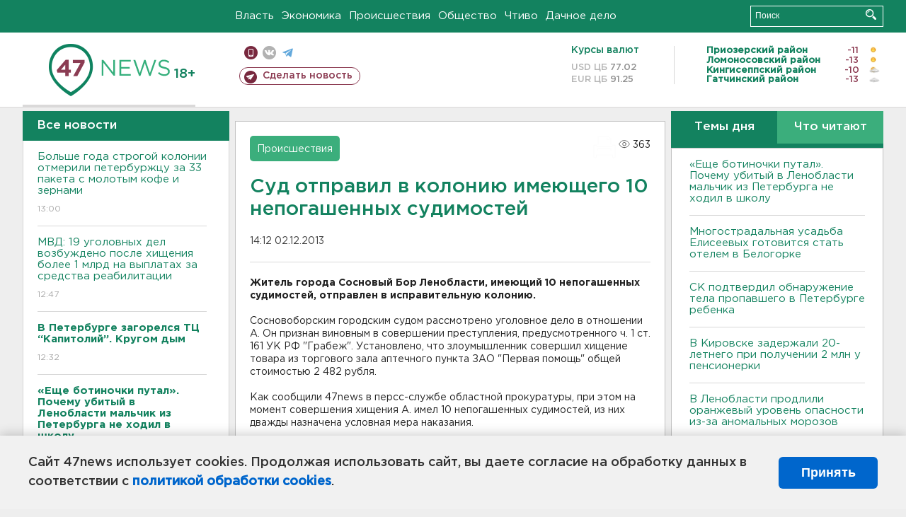

--- FILE ---
content_type: text/html; charset=UTF-8
request_url: https://47news.ru/articles/70076/
body_size: 18364
content:
<!DOCTYPE html>
<html xmlns="http://www.w3.org/1999/xhtml" prefix="og: http://ogp.me/ns#" lang="ru">
<head>
    <meta charset="UTF-8">
    <title>Суд отправил в колонию имеющего 10 непогашенных судимостей -- 2 декабря 2013 &#8250; Статьи &#8250;  47новостей из Ленинградской области</title>
    <meta name="viewport" content="width=device-width, initial-scale=1">
    <meta name="keywords" content="Ленинградская область, 47 новостей из Ленинградской области, власть, политика, бизнес, производство, общество, ЧП, происшествия, криминал, коммуникации, граница, среда обитания, досуг, культура, лесопромышленный комплекс, ЛПК Ленобласти, Северо-Европейский газопровод, СЕГ, Балтийская трубопроводная система, БТС, Бокситогорский район, Волосовский район, Волховский район, Всеволожский район, Выборгский район, Гатчинский район, Кингисеппский район, Киришский район, Кировский район, Лодейнопольский район, Ломоносовский район, Лужский район, Подпорожский район, Приозерский район, Сланцевский район, Сосновый Бор, Тихвинский район, Тосненский район, цитата дня, глас народа, 47News, Финляндия, Выборг, Форд-Всеволожск, ЛАЭС, Финский залив, Ладожское озеро, рыбаки на льдине">
    <meta name="description" content="Житель города Сосновый Бор Ленобласти, имеющий 10 непогашенных судимостей, отправлен в исправительную колонию.
">
    <meta name="yandex-verification" content="60f81bf0b559655a">
    <meta name="yandex-verification" content="56562c0790546cc7">
    <meta name="google-site-verification" content="TFY-D1Ff-3Ecg_ZFNht2pYlTvtBeFznqqe2IVwvvYwk">
    <meta name="version" content="1.90.7">
    <meta property="og:title" content="Суд отправил в колонию имеющего 10 непогашенных судимостей">
    <meta property="og:type" content="article" >
    <meta property="og:url" content="https://47news.ru/articles/70076/" >
    <meta property="og:image" content="https://47news.ru//frontend/images/social/og_image.png" >
    <meta property="og:site_name" content="47 Новостей Ленинградской области" >
    <meta property="og:description" content="Житель города Сосновый Бор Ленобласти, имеющий 10 непогашенных судимостей, отправлен в исправительную колонию.
" >
        <link rel="apple-touch-icon" href="https://47news.ru/frontend/favicon/apple-touch-icon.png">
    <link rel="apple-touch-icon" sizes="57x57" href="https://47news.ru/frontend/favicon/apple-touch-icon-57x57.png">
    <link rel="apple-touch-icon" sizes="60x60" href="https://47news.ru/frontend/favicon/apple-touch-icon-60x60.png">
    <link rel="apple-touch-icon" sizes="72x72" href="https://47news.ru/frontend/favicon/apple-touch-icon-72x72.png">
    <link rel="apple-touch-icon" sizes="76x76" href="https://47news.ru/frontend/favicon/apple-touch-icon-76x76.png">
    <link rel="apple-touch-icon" sizes="114x114" href="https://47news.ru/frontend/favicon/apple-touch-icon-114x114.png">
    <link rel="apple-touch-icon" sizes="180x180" href="https://47news.ru/frontend/favicon/apple-touch-icon-180x180.png">
    <link rel="icon" type="image/png" sizes="16x16" href="https://47news.ru/frontend/favicon/favicon-16x16.png">
    <link rel="icon" type="image/png" sizes="32x32" href="https://47news.ru/frontend/favicon/favicon-32x32.png">
    <link rel="icon" type="image/png" sizes="192x192" href="https://47news.ru/frontend/favicon/android-chrome-192x192.png">
    <link rel="manifest" href="https://47news.ru/frontend/favicon/site.webmanifest">
    <link rel="mask-icon" href="https://47news.ru/frontend/favicon/safari-pinned-tab.svg" color="#1f9c75">
    <link rel="shortcut icon" href="https://47news.ru/frontend/favicon/favicon.ico">
    <meta name="msapplication-TileColor" content="#00aba9">
    <meta name="msapplication-TileImage" content="https://47news.ru/frontend/favicon/mstile-144x144.png">
    <meta name="msapplication-config" content="https://47news.ru/frontend/favicon/browserconfig.xml">
    <meta name="theme-color" content="#ffffff">
    <script>
        var timerMainBannerId = 0;
        var fqdn = '47news.ru';
        var scheme = 'https://';
        var domain_assets = 'https://47news.ru';
    </script>
            <!-- Yandex.Metrika counter -->
    <script>
        (function(m,e,t,r,i,k,a){ m[i]=m[i]||function() { (m[i].a=m[i].a||[]).push(arguments) };
            m[i].l=1*new Date();k=e.createElement(t),a=e.getElementsByTagName(t)[0],k.async=1,k.src=r,a.parentNode.insertBefore(k,a)})
        (window, document, "script", "https://mc.yandex.ru/metrika/tag.js", "ym");
        ym(5777860, "init", {
            clickmap:true,
            trackLinks:true,
            accurateTrackBounce:true,
            webvisor:true
        });
    </script>
    <noscript><div><img src="https://mc.yandex.ru/watch/5777860" style="position:absolute; left:-9999px;" alt=""></div></noscript>
    <!-- /Yandex.Metrika counter -->
    <!-- Adfox bidding -->
<script async src="https://yandex.ru/ads/system/header-bidding.js"></script>
    <script src="/frontend/adfox/adfox_bidding_main.js"></script>
<!-- Yandex Native Ads -->
<script>window.yaContextCb = window.yaContextCb || []</script>
<script src="https://yandex.ru/ads/system/context.js" async></script>
<!-- Adfox: END -->
                <script async src="https://widget.sparrow.ru/js/embed.js" data-comment="traffic exchange network script: sparrow"></script>
    <script async src="https://cdn.tds.bid/bid.js" type="text/javascript"></script>
    <link href="/frontend/css/style.css" rel="stylesheet" type="text/css" >
    <link href="/frontend/fonts.css" rel="stylesheet" type="text/css" >
            <script src="https://47news.ru/frontend/js.jquery/jquery-1.12.4.min.js"></script>
        <script src="https://47news.ru/frontend/js.jquery/jquery.form.4.2.2.js"></script>
        <script src="https://47news.ru/frontend/js.jquery/jquery.mousewheel.js"></script>
        <script src="https://47news.ru/frontend/js.jquery/jquery.jscrollpane.min.js"></script>
        <link rel="stylesheet" href="https://47news.ru/frontend/js.jquery/jquery.jscrollpane.css" type="text/css">
        <script src="https://47news.ru/frontend/js.jquery/jquery.waitforimages.min.js"></script>
        <script src="/frontend/js.jquery/jquery.cookie.js"></script>
    <script>
        var GLOBAL_FEATURE_GREENHEAD_SCROLLABLE =  true ;
        var GLOBAL_FEATURE_BANNERHEIGHT_701 = 250;
    </script>
        <script src="/frontend/js.jquery/jquery.paginator.js?v=1.90.7"></script>
    <script src="/frontend/js/core.js?v=1.90.7"></script>
    <script src="/frontend/js/scripts.desktop.js?v=1.90.7"></script>
                    <link rel="stylesheet" href="/frontend/js.jquery/jquery.fancybox.min.css" type="text/css" >
        <script src="/frontend/js.jquery/jquery.fancybox.min.js"></script>
    <script id="greenswitcher">
        $(function(){
            $("#greenhead .district > span > a").on("click", function(){
                $("#greenhead .district .list").toggle();
            });
            $("#header, #content").on("click", function(){
                $("#greenhead .district .list").hide();
            });
        });
    </script>
</head>
<body>
<style>
    .cookie-consent {
        position: fixed;
        bottom: 0;
        left: 0;
        right: 0;
        background: #f1f1f1;
        padding: 25px 40px;
        box-shadow: 0 -2px 15px rgba(0,0,0,0.2);
        display: none;
        justify-content: space-between;
        align-items: center;
        z-index: 1000;
        min-height: 90px;
        box-sizing: border-box;
    }
    .cookie-consent-text {
        margin-right: 30px;
        font-size: 18px;
        line-height: 1.5;
        color: #333;
        flex-grow: 1;
    }
    .cookie-consent-link {
        color: #0066cc;
        text-decoration: none;
        font-weight: bold;
        white-space: nowrap;
    }
    .cookie-consent-link:hover {
        text-decoration: underline;
    }
    .cookie-consent-button {
        background: #0066cc;
        color: white;
        border: none;
        padding: 12px 24px;
        border-radius: 6px;
        cursor: pointer;
        font-size: 18px;
        font-weight: bold;
        min-width: 140px;
        transition: background 0.3s;
    }
    .cookie-consent-button:hover {
        background: #004d99;
    }
    @media (max-width: 768px) {
        .cookie-consent {
            flex-direction: column;
            padding: 20px;
            text-align: center;
        }
        .cookie-consent-text {
            margin-right: 0;
            margin-bottom: 20px;
        }
    }
</style>
<div class="cookie-consent" id="cookieConsent">
    <div class="cookie-consent-text">
        Сайт 47news использует cookies. Продолжая использовать сайт, вы даете согласие на обработку данных в соответствии с <a href="/pages/16/" class="cookie-consent-link">политикой обработки cookies</a>.
    </div>
    <button class="cookie-consent-button" id="cookieAcceptButton">Принять</button>
</div>
<script>
    document.addEventListener('DOMContentLoaded', function() {
        let cookieConsent = document.getElementById('cookieConsent');
        let acceptButton = document.getElementById('cookieAcceptButton');
        // Упрощенная проверка cookies без проблемных regexp
        function checkCookie() {
            let cookies = document.cookie.split(';');
            for(let i = 0; i < cookies.length; i++) {
                let cookie = cookies[i].trim();
                if(cookie.indexOf('cookieConsentAccepted=') === 0) {
                    return true;
                }
            }
            return false;
        }
        if(!checkCookie()) {
            console.log('consent display');
            cookieConsent.style.display = 'flex';
        }
        // Установка cookie на 6 месяцев
        function setConsentCookie() {
            let date = new Date();
            date.setMonth(date.getMonth() + 6);
            document.cookie = 'cookieConsentAccepted=true; expires=' + date.toUTCString() + '; path=/';
        }
        acceptButton.addEventListener('click', function() {
            console.log('set cookie');
            setConsentCookie();
            cookieConsent.style.display = 'none';
        });
    });
</script>
    <div
            class="abstract_banner topbanner_over_maindiv"
            data-adplace="place_701"
            data-comment="Панорама"
            style="max-height: 250px; ">
        <!--AdFox START-->
<!--47news.ru-->
<!--Площадка: 47news.ru / * / *-->
<!--Тип баннера: Панорама-->
<!--Расположение: верх страницы-->
<div id="adfox_head"></div>
<script>
    window.yaContextCb.push(()=>{
        Ya.adfoxCode.create({
            ownerId: 213964,
            containerId: 'adfox_head',
            params: {
                pp: 'g',
                ps: 'bohd',
                p2: 'fuav',
                puid1: ''
            }
        })
    })
</script>
    </div>
<div id="main">
        <div id="greenhead">
        <div class="wrapper">
                                                              <div class="menu" style="margin-left: 300px">
                <ul>
                    <li><a href="/rubrics/regime/">Власть</a></li>
                    <li><a href="/rubrics/economy/">Экономика</a></li>
                    <li><a href="/rubrics/emergency/">Происшествия</a></li>
                    <li><a href="/rubrics/society/">Общество</a></li>
                                        <li><a href="/plus/">Чтиво</a></li>                     <li><a href="/rubrics/dacha/">Дачное дело</a></li>
                                    </ul>
            </div>
            <div class="search" style="float: right">
                <form action="/search/" method="get">
                    <div class="input">
                        <input type="text" name="query" placeholder="Поиск" >
                        <button>Искать</button>
                    </div>
                </form>
            </div>
        </div>
    </div>
        <div id="header">
        <div class="wrapper">
            <div class="logo">
                <a href="/"><img src="https://47news.ru/frontend/images/logo_site.png" alt="Логотип 47 новостей"></a>
            </div>
            <div class="h18">
                <span style="vertical-align: sub; font-size: smaller">18+</span>
            </div>
            <div class="nets">
                <div class="fline">
                    <a href="https://m.47news.ru/?usemobile=1&noredir=1" class="mobile">Мобильная версия</a>
                    <a href="https://vk.com/news47rus" class="vk">вконтакте</a>
                    <a href="https://t.me/allnews47" class="tg">телеграм</a>
                                    </div>
                <div class="sline">
                    <a href="/articles/manage/" class="makenews">Сделать новость</a>
                </div>
            </div>
            <div class="currency">
                <span class="title">Курсы валют</span>
                <span class="row"><span>USD ЦБ</span> 77.02</span>
                <span class="row"><span>EUR ЦБ</span> 91.25</span>
            </div>
            <div class="weather">
                                    <ul>
                                                                                    <li>
                                    <b>Приозерский район</b><span class="temp">-11</span><span class="i"><img width="15" src="https://47news.ru/frontend/images/weather/31d.png" alt="" ></span>
                                </li>
                                                                                                                <li>
                                    <b>Ломоносовский район</b><span class="temp">-13</span><span class="i"><img width="15" src="https://47news.ru/frontend/images/weather/31d.png" alt="" ></span>
                                </li>
                                                                                                                <li>
                                    <b>Кингисеппский район</b><span class="temp">-10</span><span class="i"><img width="15" src="https://47news.ru/frontend/images/weather/30d.png" alt="" ></span>
                                </li>
                                                                                                                <li>
                                    <b>Гатчинский район</b><span class="temp">-13</span><span class="i"><img width="15" src="https://47news.ru/frontend/images/weather/26d.png" alt="" ></span>
                                </li>
                                                                                                                                                                                                                                                                                                                                                                                                                                                                                                                                                                                                                                                                                                                                                                                                                                                                                    </ul>
                            </div>
            <div class="clearfix"></div>
        </div>
    </div>
    <div id="content">
        <div class="wrapper">
                                    <div id="leftcol">
                                <a href="/articles/"><h3 class="ghead">Все новости</h3></a>
                <ul class="newslist verticalscrollplace">
                    		<li>
		<a href="/articles/282235/">
							Больше года строгой колонии отмерили петербуржцу за 33 пакета с молотым кофе и зернами
									<span class="cdate">
				13:00
											</span>
		</a>
	</li>
		<li>
		<a href="/articles/282231/">
							МВД: 19 уголовных дел возбуждено после хищения более 1 млрд на выплатах за средства реабилитации
									<span class="cdate">
				12:47
											</span>
		</a>
	</li>
		<li>
		<a href="/articles/282233/">
							<b>В Петербурге загорелся ТЦ “Капитолий”. Кругом дым</b>
									<span class="cdate">
				12:32
											</span>
		</a>
	</li>
		<li class="noborder">
		<a href="/articles/282232/">
							<b>«Еще ботиночки путал». Почему убитый в Ленобласти мальчик из Петербурга не ходил в школу</b>
									<span class="cdate">
				12:21
											</span>
		</a>
	</li>
			    <div
            class="abstract_banner b-block"
            data-adplace="place_201"
            data-comment="201"
            style="max-height: 400px; max-width: 240px;">
        <!--AdFox START-->
<!--47news.ru-->
<!--Площадка: 47news.ru / * / *-->
<!--Тип баннера: 240х400 слева-1-->
<!--Расположение: слева-1-->
<div id="adfox_163422008296913012"></div>
<script>
    window.yaContextCb.push(()=>{
        Ya.adfoxCode.create({
            ownerId: 213964,
            containerId: 'adfox_163422008296913012',
            params: {
                pp: 'jzf',
                ps: 'bohd',
                p2: 'foxk',
                puid1: ''
            }
        })
    })
</script>
<!-- 47news - RU - Adblocking - 300x600 -->
<!-- Invocation banner code for the requested adslot -->
<div id='crt-1293304-1'>
<script type='text/javascript'>callAdblock('crt-1293304-1',1293304,300,600);</script>
</div>
    </div>
		<li>
		<a href="/articles/282230/">
							Многострадальная усадьба Елисеевых готовится стать отелем в Белогорке
									<span class="cdate">
				12:08
				<span class="rep_icon"><img src="https://47news.ru/frontend/images/icons/ico_photo.png"></span>							</span>
		</a>
	</li>
		<li>
		<a href="/articles/282228/">
							Наледь в душевой. В интернате в Прокопьевске, где скончались девять человек, нашли санитарные нарушения
									<span class="cdate">
				11:53
				<span class="rep_icon"><img src="https://47news.ru/frontend/images/icons/ico_photo.png"></span>							</span>
		</a>
	</li>
		<li>
		<a href="/articles/282229/">
							Организаторы финского квартирного борделя дали дёру в Ленобласть
									<span class="cdate">
				11:40
											</span>
		</a>
	</li>
		<li>
		<a href="/articles/282227/">
							Росавиация приостановила эксплуатацию  учебных DA-40 после гибели экипажа СПб ГУГА в Орске
									<span class="cdate">
				11:25
											</span>
		</a>
	</li>
		<li>
		<a href="/articles/282226/">
							Наркокурьеру из Ленобласти светит от 10 лет за крупный сверток и 24 закладки
									<span class="cdate">
				11:12
											</span>
		</a>
	</li>
		<li>
		<a href="/articles/282225/">
							57 тайников под Лугой на восемь лет лишили женщину свободы, а еще телефона и автомобиля
									<span class="cdate">
				10:59
											</span>
		</a>
	</li>
		<li>
		<a href="/articles/282224/">
							Ехал между вагонами, упал на рельсы. В Ленобласти изучают травмы 13-летнего подростка
									<span class="cdate">
				10:45
											</span>
		</a>
	</li>
		<li>
		<a href="/articles/282223/">
							В Кировске задержали 20-летнего при получении 2 млн у пенсионерки
									<span class="cdate">
				10:28
											</span>
		</a>
	</li>
		<li>
		<a href="/articles/282222/">
							<b>Девятиклассник устроил стрельбу из пневматического автомата в гимназии Уфы</b>
									<span class="cdate">
				10:07
				<span class="rep_icon"><img src="https://47news.ru/frontend/images/icons/ico_photo.png"></span>							</span>
		</a>
	</li>
		<li>
		<a href="/articles/282221/">
							В деревне под Кингисеппом сгорел грузовой "китаец"
									<span class="cdate">
				09:54
											</span>
		</a>
	</li>
		<li>
		<a href="/articles/282220/">
							<b>Четверо подростков погибли в ДТП в Красноярском крае, задержан водитель грузовика</b>
									<span class="cdate">
				09:40
				<span class="rep_icon"><img src="https://47news.ru/frontend/images/icons/ico_photo.png"></span>							</span>
		</a>
	</li>
		<li>
		<a href="/articles/282219/">
							"Сапсаны" задерживаются в пути в Петербург
									<span class="cdate">
				09:22
				<span class="rep_icon"><img src="https://47news.ru/frontend/images/icons/ico_photo.png"></span>							</span>
		</a>
	</li>
		<li>
		<a href="/articles/282218/">
							В Белгородской области с начала года погибли более 20 человек и около 100 пострадали
									<span class="cdate">
				08:55
				<span class="rep_icon"><img src="https://47news.ru/frontend/images/icons/ico_photo.png"></span>							</span>
		</a>
	</li>
		<li>
		<a href="/articles/282217/">
							<b>В Ленобласти продлили оранжевый уровень опасности из-за аномальных морозов</b>
									<span class="cdate">
				08:36
											</span>
		</a>
	</li>
		<li>
		<a href="/articles/282216/">
							<b>СК подтвердил обнаружение тела пропавшего в Петербурге ребенка</b>
									<span class="cdate">
				07:41
								<span class="rep_icon"><img src="https://47news.ru/frontend/images/icons/ico_video.png"></span>			</span>
		</a>
	</li>
		<li>
		<a href="/articles/282215/">
							<b>Волонтеры: Тело ребенка нашли. Фото водоема у Нижнего Шингерского водопада</b>
									<span class="cdate">
				04:00
				<span class="rep_icon"><img src="https://47news.ru/frontend/images/icons/ico_photo.png"></span>							</span>
		</a>
	</li>
		<li>
		<a href="/articles/282210/">
							<b>Задержанный за похищение рассказал, как бил и топил мальчика</b>
									<span class="cdate">
				00:09
											</span>
		</a>
	</li>
		<li>
		<a href="/articles/282209/">
							<b>У признавшегося в похищении и убийстве ребенка нашли детскую порнографию</b>
									<span class="cdate">
				23:52, 02.02.2026
											</span>
		</a>
	</li>
		<li>
		<a href="/articles/282207/">
							Почему важно поднимать себе настроение с утра. Это не только про самооценку и стресс, но и про здоровье 
									<span class="cdate">
				23:41, 02.02.2026
											</span>
		</a>
	</li>
		<li>
		<a href="/articles/282208/">
							В Ломоносовском районе ведутся поиски тела похищенного мальчика
									<span class="cdate">
				23:33, 02.02.2026
				<span class="rep_icon"><img src="https://47news.ru/frontend/images/icons/ico_photo.png"></span>				<span class="rep_icon"><img src="https://47news.ru/frontend/images/icons/ico_video.png"></span>			</span>
		</a>
	</li>
		<li>
		<a href="/articles/282205/">
							Горнолыжники из Ленобласти стали лучшими на всероссийской спартакиаде учащихся
									<span class="cdate">
				22:54, 02.02.2026
											</span>
		</a>
	</li>
		<li>
		<a href="/articles/282206/">
							<b>Задержанный за похищение ребенка в Петербурге признался в убийстве</b>
									<span class="cdate">
				22:15, 02.02.2026
											</span>
		</a>
	</li>
		<li>
		<a href="/articles/282202/">
							СК и прокуратура разбираются, получала ли лекарства от диабета многодетная мать из Сертолово
									<span class="cdate">
				21:56, 02.02.2026
											</span>
		</a>
	</li>
		<li>
		<a href="/articles/282204/">
							Двух рыбаков метель увела от берега в Ладожское озеро. Выручали поисковики
									<span class="cdate">
				21:26, 02.02.2026
											</span>
		</a>
	</li>
		<li>
		<a href="/articles/282203/">
							Гимнастки Аверины не планируют возвращаться в большой спорт. Даже ради Олимпиады-2028
									<span class="cdate">
				21:19, 02.02.2026
											</span>
		</a>
	</li>
		<li>
		<a href="/articles/282200/">
							Атлетка из Гатчины допрыгнула до "золота" на всероссийском турнире
									<span class="cdate">
				21:03, 02.02.2026
								<span class="rep_icon"><img src="https://47news.ru/frontend/images/icons/ico_video.png"></span>			</span>
		</a>
	</li>
		<li>
		<a href="/articles/282201/">
							В Вырице выгорели две квартиры - видео
									<span class="cdate">
				20:52, 02.02.2026
								<span class="rep_icon"><img src="https://47news.ru/frontend/images/icons/ico_video.png"></span>			</span>
		</a>
	</li>
		<li>
		<a href="/articles/282199/">
							<b>Следователи вскрыли переписку. О чем школьник из Петербурга писал перед исчезновением подозреваемому в убийстве</b>
									<span class="cdate">
				20:20, 02.02.2026
											</span>
		</a>
	</li>
		<li>
		<a href="/articles/282198/">
							В Приозерске из ремонта вышел детсад для маленьких ученых
									<span class="cdate">
				20:14, 02.02.2026
											</span>
		</a>
	</li>
		<li>
		<a href="/articles/282197/">
							<b>Подозреваемый в похищении мальчика в Петербурге отказался давать показания</b>
									<span class="cdate">
				19:57, 02.02.2026
											</span>
		</a>
	</li>
		<li>
		<a href="/articles/282196/">
							На "Скандинавии" у Подгорного на месяц введут реверс. Скорость снизят до 40 км/ч
									<span class="cdate">
				19:42, 02.02.2026
											</span>
		</a>
	</li>
		<li>
		<a href="/articles/282195/">
							Под Тихвином погиб человек в аварии с легковушками и фурой
									<span class="cdate">
				19:20, 02.02.2026
				<span class="rep_icon"><img src="https://47news.ru/frontend/images/icons/ico_photo.png"></span>							</span>
		</a>
	</li>
		<li>
		<a href="/articles/282194/">
							От “явления святого” до 15 лет колонии. Блогер-военнослужащий осужден за надругательство над ребенком
									<span class="cdate">
				18:55, 02.02.2026
											</span>
		</a>
	</li>
		<li>
		<a href="/articles/282193/">
							<b>Из-за снегопада на КАД снизили разрешенную скорость. В самом городе 9-балльные пробки</b>
									<span class="cdate">
				18:31, 02.02.2026
											</span>
		</a>
	</li>
		<li>
		<a href="/articles/282188/">
							Ленобласть нашла 150 миллионов и расширила благоустройство еще на шесть территорий
									<span class="cdate">
				18:17, 02.02.2026
											</span>
		</a>
	</li>
		<li>
		<a href="/articles/282166/">
							Названы фразы, которые собьют с толку мошенника
									<span class="cdate">
				18:00, 02.02.2026
											</span>
		</a>
	</li>
		<li>
		<a href="/articles/282192/">
							Снегопад остановил Колтушское шоссе. У Красной Горки не проехать фурам
									<span class="cdate">
				17:45, 02.02.2026
								<span class="rep_icon"><img src="https://47news.ru/frontend/images/icons/ico_video.png"></span>			</span>
		</a>
	</li>
		<li>
		<a href="/articles/282191/">
							<b>В Бокситогорске школьник погиб от удара током в ванной. Телефон упал в воду</b>
									<span class="cdate">
				17:35, 02.02.2026
											</span>
		</a>
	</li>
		<li>
		<a href="/articles/282190/">
							Погибшего нашли после пожара в поселке Волочаевка 
									<span class="cdate">
				17:22, 02.02.2026
				<span class="rep_icon"><img src="https://47news.ru/frontend/images/icons/ico_photo.png"></span>							</span>
		</a>
	</li>
		<li>
		<a href="/articles/282189/">
							Инспекторы затормозили дрифтера в Ленобласти. К машине есть вопросы 
									<span class="cdate">
				17:10, 02.02.2026
								<span class="rep_icon"><img src="https://47news.ru/frontend/images/icons/ico_video.png"></span>			</span>
		</a>
	</li>
		<li>
		<a href="/articles/282180/">
							"Лучшие друзья" не только девушек. В Петербурге троих мужчин осудят по делу о продаже бриллиантов  
									<span class="cdate">
				16:55, 02.02.2026
				<span class="rep_icon"><img src="https://47news.ru/frontend/images/icons/ico_photo.png"></span>							</span>
		</a>
	</li>
		<li>
		<a href="/articles/282187/">
							В Буграх автобус съехал в кювет, уходя от ДТП 
									<span class="cdate">
				16:40, 02.02.2026
				<span class="rep_icon"><img src="https://47news.ru/frontend/images/icons/ico_photo.png"></span>							</span>
		</a>
	</li>
		<li>
		<a href="/articles/282186/">
							76-летний водитель из Ленобласти скончался после ДТП в Карелии 
									<span class="cdate">
				16:25, 02.02.2026
				<span class="rep_icon"><img src="https://47news.ru/frontend/images/icons/ico_photo.png"></span>							</span>
		</a>
	</li>
		<li>
		<a href="/articles/282185/">
							<b>Последний, кто видел пропавшего ребенка из Петербурга, задержан в Пскове</b>
									<span class="cdate">
				16:16, 02.02.2026
											</span>
		</a>
	</li>
		<li>
		<a href="/articles/282178/">
							<b>В Ленобласти будет небольшой снегопад и до -14 градусов днем</b>
									<span class="cdate">
				16:08, 02.02.2026
				<span class="rep_icon"><img src="https://47news.ru/frontend/images/icons/ico_photo.png"></span>							</span>
		</a>
	</li>
		<li>
		<a href="/articles/282181/">
							СК начал проверку после нападения на 12-летнего на детской площадке в Мурино
									<span class="cdate">
				15:53, 02.02.2026
				<span class="rep_icon"><img src="https://47news.ru/frontend/images/icons/ico_photo.png"></span>							</span>
		</a>
	</li>
		<li>
		<a href="/articles/282183/">
							На КАД 15 автомобилей попали в аварии. Движение встало 
									<span class="cdate">
				15:42, 02.02.2026
				<span class="rep_icon"><img src="https://47news.ru/frontend/images/icons/ico_photo.png"></span>							</span>
		</a>
	</li>
		<li>
		<a href="/articles/282182/">
							<b>Житель Ленобласти задержан за исчезнувшего школьника из Петербурга</b>
									<span class="cdate">
				15:23, 02.02.2026
											</span>
		</a>
	</li>
		<li>
		<a href="/articles/282179/">
							Администрацию колонии ФСИН в Форносово наказали за заброшенный трансформатор
									<span class="cdate">
				15:20, 02.02.2026
											</span>
		</a>
	</li>
		<li>
		<a href="/articles/282175/">
							Оспу обезьян выявили у двух человек в Подмосковье
									<span class="cdate">
				15:05, 02.02.2026
											</span>
		</a>
	</li>
		<li>
		<a href="/articles/282174/">
							<b>Двое петербуржцев согласились поджечь сотовую вышку в Ленобласти за 500 долларов</b>
									<span class="cdate">
				14:50, 02.02.2026
				<span class="rep_icon"><img src="https://47news.ru/frontend/images/icons/ico_photo.png"></span>				<span class="rep_icon"><img src="https://47news.ru/frontend/images/icons/ico_video.png"></span>			</span>
		</a>
	</li>
		<li>
		<a href="/articles/282170/">
							Песков: Если Зеленский хочет личных переговоров с Путиным, они должны быть в Москве
									<span class="cdate">
				14:35, 02.02.2026
											</span>
		</a>
	</li>
		<li>
		<a href="/articles/282173/">
							Из 2000 квадратов коровника под Волосово огнем заняты 20, на улице 30 быков 
									<span class="cdate">
				14:21, 02.02.2026
				<span class="rep_icon"><img src="https://47news.ru/frontend/images/icons/ico_photo.png"></span>							</span>
		</a>
	</li>
		<li>
		<a href="/articles/282172/">
							<b>Мужчина сломал плечо 12-летнему мальчику на детской площадке в Мурино (видео) </b>
									<span class="cdate">
				14:15, 02.02.2026
								<span class="rep_icon"><img src="https://47news.ru/frontend/images/icons/ico_video.png"></span>			</span>
		</a>
	</li>
		<li>
		<a href="/articles/282171/">
							<b>Под Волосово горит коровник</b>
									<span class="cdate">
				14:00, 02.02.2026
				<span class="rep_icon"><img src="https://47news.ru/frontend/images/icons/ico_photo.png"></span>							</span>
		</a>
	</li>
		<li>
		<a href="/articles/282169/">
							“По глупости”. Петербурженка поймала домработницу на краже цепочки по фото
									<span class="cdate">
				13:50, 02.02.2026
											</span>
		</a>
	</li>
		<li>
		<a href="/articles/282168/">
							Названа дата следующего раунда переговоров в Абу-Даби
									<span class="cdate">
				13:36, 02.02.2026
											</span>
		</a>
	</li>
		<li>
		<a href="/articles/282156/">
							В МВД рассказали, как мошенники могут получить доступ к аккаунту на "Госуслугах"
									<span class="cdate">
				13:23, 02.02.2026
				<span class="rep_icon"><img src="https://47news.ru/frontend/images/icons/ico_photo.png"></span>							</span>
		</a>
	</li>
		<li>
		<a href="/articles/282160/">
							СМИ узнали, что ученых попросили согласовывать командировки в "недружественные" страны
									<span class="cdate">
				13:08, 02.02.2026
											</span>
		</a>
	</li>
		<li>
		<a href="/articles/282165/">
							<b>Кузьмоловский – без горячей воды на неопределенный срок из-за прорыва трубы </b>
									<span class="cdate">
				12:52, 02.02.2026
								<span class="rep_icon"><img src="https://47news.ru/frontend/images/icons/ico_video.png"></span>			</span>
		</a>
	</li>
		<li>
		<a href="/articles/282163/">
							За избитую участковую в Киришах агрессор проведет полгода в строгой колонии
									<span class="cdate">
				12:45, 02.02.2026
											</span>
		</a>
	</li>
		<li>
		<a href="/articles/282161/">
							На Солнце произошла очередная сильная вспышка 
									<span class="cdate">
				12:30, 02.02.2026
											</span>
		</a>
	</li>
		<li>
		<a href="/articles/282162/">
							<b>Власти Орска подтвердили гибель летчиков из Петербурга</b>
									<span class="cdate">
				12:16, 02.02.2026
				<span class="rep_icon"><img src="https://47news.ru/frontend/images/icons/ico_photo.png"></span>							</span>
		</a>
	</li>
		<li>
		<a href="/articles/282157/">
							Работа в минус 41. Куда морозные рекорды призвали аварийные бригады Леноблводоканала
									<span class="cdate">
				12:03, 02.02.2026
											</span>
		</a>
	</li>
		<li>
		<a href="/articles/282159/">
							<b>СМИ: Учебный самолет из Петербурга разбился в Орске, есть жертвы</b>
									<span class="cdate">
				11:48, 02.02.2026
											</span>
		</a>
	</li>
		<li>
		<a href="/articles/282158/">
							<b>Ребенок из Петербурга перед исчезновением мог сесть в чужую машину</b>
									<span class="cdate">
				11:32, 02.02.2026
											</span>
		</a>
	</li>
		<li>
		<a href="/articles/282155/">
							<b>Шесть квартир за несколько лет. В Ленобласти прикрыли агентство недвижимости с мошенниками</b>
									<span class="cdate">
				11:20, 02.02.2026
								<span class="rep_icon"><img src="https://47news.ru/frontend/images/icons/ico_video.png"></span>			</span>
		</a>
	</li>
		<li>
		<a href="/articles/282154/">
							Прокатились до суда. Двое подростков по осени угнали три машины в Вартемягах
									<span class="cdate">
				11:04, 02.02.2026
											</span>
		</a>
	</li>
		<li>
		<a href="/articles/282153/">
							Нетрезвый пешеход попал под электричку у Щеглово и выжил
									<span class="cdate">
				10:46, 02.02.2026
											</span>
		</a>
	</li>
		<li>
		<a href="/articles/282152/">
							Подростка, который собирался устроить теракт, арестовали в Омской области
									<span class="cdate">
				10:30, 02.02.2026
											</span>
		</a>
	</li>
		<li>
		<a href="/articles/282151/">
							<b>Девятиклассник напал на водителя скорой</b>
									<span class="cdate">
				10:04, 02.02.2026
											</span>
		</a>
	</li>
		<li>
		<a href="/articles/282150/">
							Сурок Филимон проспал День сурка. Весны не будет еще долго
									<span class="cdate">
				09:44, 02.02.2026
				<span class="rep_icon"><img src="https://47news.ru/frontend/images/icons/ico_photo.png"></span>							</span>
		</a>
	</li>
		<li>
		<a href="/articles/282149/">
							<b>5000 звонков в сутки. Двое получали от мошенников по 12 тысяч в криптовалюте за sim-боксы в Мурино и Новом Девяткино</b>
									<span class="cdate">
				09:25, 02.02.2026
				<span class="rep_icon"><img src="https://47news.ru/frontend/images/icons/ico_photo.png"></span>				<span class="rep_icon"><img src="https://47news.ru/frontend/images/icons/ico_video.png"></span>			</span>
		</a>
	</li>
		<li>
		<a href="/articles/282148/">
							Двое госпитализированных постояльцев из интерната в Прокопьевске в реанимации
									<span class="cdate">
				09:09, 02.02.2026
											</span>
		</a>
	</li>
		<li>
		<a href="/articles/282147/">
							После атаки БПЛА на Старый Оскол погибли двое мирных жителей
									<span class="cdate">
				08:46, 02.02.2026
				<span class="rep_icon"><img src="https://47news.ru/frontend/images/icons/ico_photo.png"></span>							</span>
		</a>
	</li>
		<li>
		<a href="/articles/282146/">
							Во Пскове был, в Выборге был - куда еще съездить в краткое путешествие на машине
									<span class="cdate">
				22:00, 01.02.2026
											</span>
		</a>
	</li>
		<li>
		<a href="/articles/282145/">
							Пенсионерка в -16-ть градусов блуждала в лесу у Вырицы
									<span class="cdate">
				21:24, 01.02.2026
											</span>
		</a>
	</li>
		<li>
		<a href="/articles/282144/">
							Расчленили и завернули в пакеты. Двоих задержали за убийство россиянина в Таиланде
									<span class="cdate">
				20:45, 01.02.2026
											</span>
		</a>
	</li>
		<li>
		<a href="/articles/282143/">
							Чекап от давления до глюкозы. Как понять, что с организмом не все в порядке
									<span class="cdate">
				20:00, 01.02.2026
				<span class="rep_icon"><img src="https://47news.ru/frontend/images/icons/ico_photo.png"></span>							</span>
		</a>
	</li>
		<li>
		<a href="/articles/282141/">
							Вспышки на Солнце могут ударить по Земле уже в понедельник. Активность звезды показали на видео
									<span class="cdate">
				19:29, 01.02.2026
								<span class="rep_icon"><img src="https://47news.ru/frontend/images/icons/ico_video.png"></span>			</span>
		</a>
	</li>
		<li>
		<a href="/articles/282140/">
							СМИ: Трехсторонние переговоры в ОАЭ перенесены
									<span class="cdate">
				18:52, 01.02.2026
											</span>
		</a>
	</li>
		<li>
		<a href="/articles/282139/">
							В Россию вернулись моряки с захваченного танкера «Маринера»
									<span class="cdate">
				18:38, 01.02.2026
											</span>
		</a>
	</li>
		<li>
		<a href="/articles/282138/">
							Две тысячи вариантов мутаций. Минздрав впервые утвердил постоянные рекомендации для лечения COVID-19
									<span class="cdate">
				17:53, 01.02.2026
											</span>
		</a>
	</li>
		<li>
		<a href="/articles/282137/">
							<b>В Ленобласти местами все еще до -28, а смена погоды добавит снега и ветра</b>
									<span class="cdate">
				17:21, 01.02.2026
											</span>
		</a>
	</li>
		<li>
		<a href="/articles/282136/">
							Фигуристка Валиева не прошла в полуфинал чемпионата России
									<span class="cdate">
				16:35, 01.02.2026
				<span class="rep_icon"><img src="https://47news.ru/frontend/images/icons/ico_photo.png"></span>							</span>
		</a>
	</li>
		<li>
		<a href="/articles/282134/">
							"Щучий хвост", "Тещин язык" - почему они вам очень нужны в квартире зимой
									<span class="cdate">
				16:02, 01.02.2026
				<span class="rep_icon"><img src="https://47news.ru/frontend/images/icons/ico_photo.png"></span>							</span>
		</a>
	</li>
		<li>
		<a href="/articles/282135/">
							Преступление и наказание в спортивном лагере. Как в Ленобласти родилось дело об истязании тапком
									<span class="cdate">
				15:49, 01.02.2026
											</span>
		</a>
	</li>
		<li>
		<a href="/articles/282133/">
							<b>Третий день в Петербурге продолжаются поиски 9-летнего Паши, ушедшего кататься на горку</b>
									<span class="cdate">
				14:47, 01.02.2026
				<span class="rep_icon"><img src="https://47news.ru/frontend/images/icons/ico_photo.png"></span>							</span>
		</a>
	</li>
		<li>
		<a href="/articles/282132/">
							<b>Главк показал видео из машины преследовавших "Жигули" с 13-летним за рулём</b>
									<span class="cdate">
				14:02, 01.02.2026
				<span class="rep_icon"><img src="https://47news.ru/frontend/images/icons/ico_photo.png"></span>				<span class="rep_icon"><img src="https://47news.ru/frontend/images/icons/ico_video.png"></span>			</span>
		</a>
	</li>
		<li>
		<a href="/articles/282129/">
							<b>Где ж наша "европейская зима"? Когда потеплеет в Петербурге и Ленобласти</b>
									<span class="cdate">
				13:53, 01.02.2026
				<span class="rep_icon"><img src="https://47news.ru/frontend/images/icons/ico_photo.png"></span>							</span>
		</a>
	</li>
		<li>
		<a href="/articles/282131/">
							<b>В Подпорожье выстрелами остановили "Весту" со школьниками без прав. В больнице старший с пулей в ягодице</b>
									<span class="cdate">
				13:35, 01.02.2026
											</span>
		</a>
	</li>
		<li>
		<a href="/articles/282130/">
							Жители 4 районов Ленобласти могут лично поговорить с дорожниками об уборке снега
									<span class="cdate">
				13:13, 01.02.2026
				<span class="rep_icon"><img src="https://47news.ru/frontend/images/icons/ico_photo.png"></span>							</span>
		</a>
	</li>
		<li>
		<a href="/articles/282128/">
							<b>На СВО власти Ленинградской области зовут уже за 3 миллиона</b>
									<span class="cdate">
				12:05, 01.02.2026
				<span class="rep_icon"><img src="https://47news.ru/frontend/images/icons/ico_photo.png"></span>							</span>
		</a>
	</li>
		<li>
		<a href="/articles/282127/">
							<b>Если в Петербурге - минус 19, то в Ленобласти - минус 31,2. Рекордная ночь</b>
									<span class="cdate">
				11:34, 01.02.2026
				<span class="rep_icon"><img src="https://47news.ru/frontend/images/icons/ico_photo.png"></span>							</span>
		</a>
	</li>
		<li>
		<a href="/articles/282126/">
							Астрономы нашли на Солнце вспышки, которых не ждали 
									<span class="cdate">
				11:10, 01.02.2026
				<span class="rep_icon"><img src="https://47news.ru/frontend/images/icons/ico_photo.png"></span>				<span class="rep_icon"><img src="https://47news.ru/frontend/images/icons/ico_video.png"></span>			</span>
		</a>
	</li>
		<li>
		<a href="/articles/282125/">
							Муж и жена – квартира одна. С 1 февраля в России изменили правила семейной ипотеки
									<span class="cdate">
				10:35, 01.02.2026
											</span>
		</a>
	</li>
                </ul>
                <a href="/articles/"><h3 class="ghead">Все новости</h3></a>
            </div>
            <div class="centercol">
                                                    <div class="middlecol">
                            <div
            class="abstract_banner m14 b-block"
            data-adplace="place_404"
            data-comment="404"
            style=" ">
        <!--AdFox START-->
<!--47news.ru-->
<!--Площадка: 47news.ru / * / *-->
<!--Тип баннера: 608х100 страницы шапки-->
<!--Расположение: <верх страницы>-->
<div id="adfox_150421594263481305"></div>
<script>
window.yaContextCb.push(()=>{
    window.Ya.adfoxCode.create({
        ownerId: 213964,
        containerId: 'adfox_150421594263481305',
        params: {
            pp: 'g',
            ps: 'bohd',
            p2: 'frqd'
        }
    })
});
</script>
    </div>
                                                				<div class="centerblock m20">
		<div class="article-full" id="the_article">
			<script type="application/ld+json">{"@context":"https://schema.org","@type":"NewsArticle","headline":"Суд отправил в колонию имеющего 10 непогашенных судимостей","description":"Житель города Сосновый Бор Ленобласти, имеющий 10 непогашенных судимостей, отправлен в исправительную колонию.\r\n","mainEntityOfPage":{"@type":"WebPage","@id":"https://47news.ru/articles/70076/"},"dateModified":"2013-12-02T14:12:00+04:00","datePublished":"2013-12-02T14:12:00+04:00","publisher":{"@type":"Organization","name":"47news.ru","logo":{"@type":"ImageObject","url":"https://47news.ru/frontend/images/logo_site.png","height":74,"width":171}}}</script>
						<div class="article-head line">
				<div class="fl">
																		<span class="rubric"><a href="/rubrics/emergency/">Происшествия</a></span>
															</div>
												<div style="float: right; display: inline-block">
					<a href="/articles:print/70076/" rel="nofollow" style="display: inline-block">
						<img class="icon-printer-hover-display" src="/frontend/images/icons/printer-icon.svg" width="32" height="32" alt="">
					</a>
					<span id="article_nviews_wrapper" style="display: none; font-size: 14px">
						<svg width="16" height="16" viewBox="0 0 24 24" fill="none"><path d="M12 19C7.10988 19 3.52823 16.581 1 11.4946C3.52823 6.41901 7.10988 4 12 4C16.8901 4 20.4718 6.41901 23 11.5054C20.4718 16.581 16.8901 19 12 19Z" stroke="currentColor" stroke-linecap="round" stroke-linejoin="round"></path><circle cx="12.0938" cy="11.5" r="3.5" stroke="currentColor" stroke-linecap="round" stroke-linejoin="round"></circle></svg>
						<span id="article_nviews_data" style="vertical-align: top" title="Всего: 361, за сутки: 0, сегодня: 0">361</span>
					</span>
				</div>
								<div class="clearfix-both"></div>
				<h1>Суд отправил в колонию имеющего 10 непогашенных судимостей</h1>
				<span class="cdate">14:12 02.12.2013</span>
											</div>
			<div class="article-text">
				<p>
	<strong>Житель города Сосновый Бор Ленобласти, имеющий 10 непогашенных судимостей, отправлен в исправительную колонию.</strong><br>
	<br>
	Сосновоборским городским судом рассмотрено уголовное дело в отношении А. Он признан виновным в совершении преступления, предусмотренного ч. 1 ст. 161 УК РФ "Грабеж". Установлено, что злоумышленник совершил хищение товара из торгового зала аптечного пункта ЗАО "Первая помощь" общей стоимостью 2 482 рубля.<br>
	<br>
	Как сообщили 47news в персс-службе областной прокуратуры, при этом на момент совершения хищения А. имел 10 непогашенных судимостей, из них дважды назначена условная мера наказания.<br>
	<br>
	Суд согласился с мнением государственного обвинителя, что очередное условное наказание применить к подсудимому невозможно.<br>
	<br>
	Суд назначил наказание в виде 2 лет 6 месяцев лишения свободы в исправительной колонии строгого режима и изменил осужденному меру пресечения, заключив его под стражу.<br>
	 </p>
			</div>
			<div class="clearfix"></div>
			<div class="social">
    <!------ Rambler.Likes script start ------>
    <div class="rambler-share"></div>
    <script>
        (function() {
            var init = function () {
                RamblerShare.init('.rambler-share', {
                    "style": {
                        "buttonHeight": 32,
                        "buttonBackground": "#13825f",
                        "font": "Roboto",
                        "tooltipBorderRadius": 1,
                        "tooltipFontSize": 13,
                        "tooltipFontWeight": 400,
                        "tooltipBoxShadowColor": "#fff",
                        "tooltipBoxShadowOffsetY": 0,
                        "tooltipBackground": "#343b4c",
                        "tooltipColor": "#fff"
                    },
                    "utm": "utm_medium=social",
                    "counters": true,
                    "buttons": [
                        "vkontakte",
                        "telegram",
                        "odnoklassniki",
                        "max",
                        "copy"
                    ]
                });
            };
            var script = document.createElement('script');
            script.onload = init;
            script.async = true;
            script.src = 'https://developers.rambler.ru/likes/v1/widget.js';
            document.head.appendChild(script);
        })();
    </script>
    <!------   Rambler.Likes script end  ------>
</div>
			<div class="clearfix-both"></div>
			<p class="text-after-article text-after-article-mobile">
				Чтобы первыми узнавать о главных событиях в Ленинградской области - подписывайтесь на <a href="https://telegram.me/allnews47" rel="nofollow" target="_blank">канал 47news в Telegram</a>
							</p>
							<div class="article-hint">
					Увидели опечатку? Сообщите через форму <a href="/articles/manage/?type=error&article=70076">обратной связи</a>.
				</div>
					</div>
	</div>
	    <div
            class="abstract_banner m20 b-block"
            data-adplace="place_501"
            data-comment="501"
            style=" ">
        <!--AdFox START-->
<!--47news.ru-->
<!--Площадка: 47news.ru / все страницы сайта / 608х300 над комментариями-->
<!--Категория: <не задана>-->
<!--Тип баннера: 608х300 над комментариями-->
<div id="adfox_152648188356744851"></div>
<script>
window.yaContextCb.push(()=>{
    window.Ya.adfoxCode.create({
        ownerId: 213964,
        containerId: 'adfox_152648188356744851',
        params: {
            p1: 'bxkzu',
            p2: 'fqcz',
            puid1: ''
        }
    })
});
</script>
<!-- 47news - RU - Adblocking - 600x300 -->
<!-- Invocation banner code for the requested adslot -->
<div id='crt-1293305'>
	<script type='text/javascript'>callAdblock('crt-1293305',1293305,600,300);</script>
</div>
    </div>
							    <!-- Traffic exchange network widget: sparrow -->
    <script data-key="985aa1446eb4cea7337698995d7b45d1" data-comment="sparrow recommendation widget (desktop)">
        (function(w, a) {
            (w[a] = w[a] || []).push( {
                'script_key': '985aa1446eb4cea7337698995d7b45d1',
                'settings': {
                    'sid': 54801
                }
            });
            if(window['_Sparrow_embed']) {
                window['_Sparrow_embed'].initWidgets();
            }
        })(window, '_sparrow_widgets');
    </script>
<!-- Traffic exchange network widget: end -->
        <div id="pvw-id" data-comment="TDS recommendation widget (desktop)">
        <script>
            if (window.defineRecWidget){
                window.defineRecWidget({
                    containerId: "pvw-id",
                    plId: "6167",
                    prId: "6167-76",
                    product: "wpvw",
                })
            }else{
                window.recWait = window.recWait || [];
                window.recWait.push({
                    containerId: "pvw-id",
                    plId: "6167",
                    prId: "6167-76",
                    product: "wpvw",
                })
            }
        </script>
    </div>
		<!-- Yandex Native Ads C-A-63504-25 -->
<div id="id-C-A-63504-25" data-comment="yandex recomendations"></div>
<script>
    window.yaContextCb.push(()=>{
        Ya.Context.AdvManager.renderWidget({
            renderTo: 'id-C-A-63504-25',
            blockId: 'C-A-63504-25'
        })
    });
</script>
<!-- end: Yandex Native Ads C-A-63504-25 -->
	    <script>
    document.addEventListener('DOMContentLoaded', function() {
        const today = new Date().toJSON().slice(0,10).replace(/-/g,''); // ГГГГММДД
        const item_id = 70076;
        const item_type = 'article';
        const cookie_name = 'article[70076]';
        let is_visited = localStorage.getItem(cookie_name);
        let show_nviews_eye =  true ;
        if (is_visited !== today) {
            is_visited = null;
        }
        // Создаем данные для отправки
        const formData = new FormData();
        formData.append('id', item_id);
        formData.append('item_type', item_type);
        formData.append('cookie_name', cookie_name);
        formData.append('is_visited', (is_visited === null) ? 0 : 1);
        // Выполняем запрос
        fetch('/who/collect/', {
            method: 'POST',
            /* этот заголовок нужен потому что в index.php обработчик определяется по заголовку */
            headers: {
                'X-Requested-With': 'XMLHttpRequest'
            },
            body: formData
        })
            .then(response => {
                if (!response.ok) {
                    throw new Error(`HTTP error! status: ${ response.status }`);
                }
                return response.json();
            })
            .then(response => {
                if (response.status === 'install') {
                    localStorage.setItem(cookie_name, today);
                    console.log('First unique visit, localStorage value installed');
                } else if (response.status === 'visit') {
                    console.log('Non-unique visit, tracked');
                } else {
                    console.log('Error, response is: ', response);
                }
                // обновление глазика
                if (show_nviews_eye && response.nviews) {
                    const articleNviewsData = document.getElementById('article_nviews_data');
                    if (articleNviewsData) {
                        articleNviewsData.textContent = response.nviews;
                        articleNviewsData.setAttribute('title', `Всего: ${ response.nviews }, за сутки: ${ response.nviews_day }, сегодня: ${ response.nviews_today }`);
                    }
                    const articleNviewsWrapper = document.getElementById('article_nviews_wrapper');
                    if (articleNviewsWrapper) {
                        articleNviewsWrapper.style.display = 'inline-block';
                    }
                }
            })
            .catch(error => {
                console.error('Error fetching data:', error);
            });
    });
</script>
                            <div
            class="abstract_banner m20 b-block"
            data-adplace="place_403"
            data-comment="403"
            style=" ">
        <!--AdFox START-->
<!--47news.ru-->
<!--Площадка: 47news.ru / * / *-->
<!--Тип баннера: Перетяжка 100%-->
<!--Расположение: <низ страницы>-->
<div id="adfox_149191617258147182"></div>
<script>
window.yaContextCb.push(()=>{
    window.Ya.adfoxCode.create({
        ownerId: 213964,
        containerId: 'adfox_149191617258147182',
        params: {
            pp: 'i',
            ps: 'bohd',
            p2: 'y'
        }
    })
});
</script>
<!-- 47news - RU - Adblocking - 600x300 -->
<!-- Invocation banner code for the requested adslot -->
<div id='crt-1293305-1'>
	<script type='text/javascript'>callAdblock('crt-1293305-1',1293305,600,300);</script>
</div>
    </div>
                    </div>
                    <div class="rightcol">
                        <section>
                            <div class="greenswitcher">
    <div class="greenswitch">
        <ul>
            <li class="selected"><a href="javascript:void(0);" data-rel="themes-list">Темы дня</a></li>
            <li><a href="javascript:void(0);" data-rel="read-list">Что читают</a></li>
        </ul>
    </div>
    <ul class="themes-list" id="gswitcher">
                    <li><a href="/articles/282232/">«Еще ботиночки путал». Почему убитый в Ленобласти мальчик из Петербурга не ходил в школу</a></li>
                    <li><a href="/articles/282230/">Многострадальная усадьба Елисеевых готовится стать отелем в Белогорке</a></li>
                    <li><a href="/articles/282216/">СК подтвердил обнаружение тела пропавшего в Петербурге ребенка</a></li>
                    <li><a href="/articles/282223/">В Кировске задержали 20-летнего при получении 2 млн у пенсионерки</a></li>
                    <li><a href="/articles/282217/">В Ленобласти продлили оранжевый уровень опасности из-за аномальных морозов</a></li>
                    <li><a href="/articles/282215/">Волонтеры: Тело ребенка нашли. Фото водоема у Нижнего Шингерского водопада</a></li>
                    <li><a href="/articles/278559/">Кешбэк до Нового года. Как жители Ленобласти могут сэкономить на каждом проезде</a></li>
                    </ul>
    <ul id="themes-list" style="display: none;">
                    <li><a href="/articles/282232/">«Еще ботиночки путал». Почему убитый в Ленобласти мальчик из Петербурга не ходил в школу</a></li>
                    <li><a href="/articles/282230/">Многострадальная усадьба Елисеевых готовится стать отелем в Белогорке</a></li>
                    <li><a href="/articles/282216/">СК подтвердил обнаружение тела пропавшего в Петербурге ребенка</a></li>
                    <li><a href="/articles/282223/">В Кировске задержали 20-летнего при получении 2 млн у пенсионерки</a></li>
                    <li><a href="/articles/282217/">В Ленобласти продлили оранжевый уровень опасности из-за аномальных морозов</a></li>
                    <li><a href="/articles/282215/">Волонтеры: Тело ребенка нашли. Фото водоема у Нижнего Шингерского водопада</a></li>
                    <li><a href="/articles/278559/">Кешбэк до Нового года. Как жители Ленобласти могут сэкономить на каждом проезде</a></li>
                    </ul>
    <ul id="read-list" style="display: none;">
                    <li><a href="/articles/282215/">Волонтеры: Тело ребенка нашли. Фото водоема у Нижнего Шингерского водопада</a></li>
                    <li><a href="/articles/282212/">Надежду захлестнуло мутной водой. Что известно о гибели 9-летнего Паши из Петербурга</a></li>
                    <li><a href="/articles/282210/">Задержанный за похищение рассказал, как бил и топил мальчика</a></li>
                    <li><a href="/articles/282216/">СК подтвердил обнаружение тела пропавшего в Петербурге ребенка</a></li>
                    <li><a href="/articles/282211/">А взятку попрошу вернуть. Как бизнес трясет с Ленобласти землю</a></li>
                    <li><a href="/articles/282232/">«Еще ботиночки путал». Почему убитый в Ленобласти мальчик из Петербурга не ходил в школу</a></li>
                    </ul>
    <script >
        $(function() {
            $(document).on("click", ".greenswitcher .greenswitch li a", function() {
                $(".greenswitcher .greenswitch li").removeClass("selected");
                $(this).closest("li").addClass("selected");
                var id = $(this).data("rel");
                $(".greenswitcher #gswitcher").attr("class", id).html($(".greenswitcher #" + id).html());
            });
        });
    </script>
</div>
                         </section>
                            <div
            class="abstract_banner b-block"
            data-adplace="place_301"
            data-comment="301"
            style="max-height: 400px; max-width: 240px;">
        <!--AdFox START-->
<!--47news.ru-->
<!--Площадка: 47news.ru / * / *-->
<!--Тип баннера: 240х400 справа-1-->
<!--Расположение: справа-1-->
<div id="adfox_14919158986944"></div>
<script>
window.yaContextCb.push(()=>{
    window.Ya.adfoxCode.create({
        ownerId: 213964,
        containerId: 'adfox_14919158986944',
        params: {
            pp: 'jzc',
            ps: 'bohd',
            p2: 'foxg'
        }
    })
});
</script>
<!-- 47news - RU - Adblocking - 300x600 -->
<!-- Invocation banner code for the requested adslot -->
<div id='crt-1293304'>
<script type='text/javascript'>callAdblock('crt-1293304',1293304,300,600);</script>
</div>
    </div>
                            <div
            class="abstract_banner b-block"
            data-adplace="place_304"
            data-comment="304"
            style="max-height: 600px; max-width: 300px;">
        <!--AdFox START-->
<!--47news.ru-->
<!--Площадка: 47news.ru / * / *-->
<!--Тип баннера: 240х400 справа-2-->
<!--Расположение: справа-2-->
<div id="adfox_side2"></div>
<script>
window.yaContextCb.push(()=>{
    window.Ya.adfoxCode.create({
        ownerId: 213964,
        containerId: 'adfox_side2',
        params: {
            pp: 'jzd',
            ps: 'bohd',
            p2: 'foxi'
        }
    })
});
</script>
    </div>
                            <div
            class="abstract_banner b-block"
            data-adplace="place_302"
            data-comment="302"
            style="max-height: 600px; max-width: 300px;">
        <!--AdFox START-->
<!--47news.ru-->
<!--Площадка: 47news.ru / * / *-->
<!--Тип баннера: 240х400 справа-3-->
<!--Расположение: справа-3-->
<div id="adfox_163421933128067989"></div>
<script>
    window.yaContextCb.push(()=>{
        Ya.adfoxCode.create({
            ownerId: 213964,
            containerId: 'adfox_163421933128067989',
            params: {
                pp: 'jze',
                ps: 'bohd',
                p2: 'foxj',
                puid1: ''
            }
        })
    })
</script>
    </div>
                            <div
            class="abstract_banner b-block"
            data-adplace="place_303"
            data-comment="303"
            style=" ">
        <!--AdFox START-->
<!--47news.ru-->
<!--Площадка: 47news.ru / * / *-->
<!--Тип баннера: 240х400 справа-4-->
<!--Расположение: справа-4-->
<div id="adfox_149450186814379028"></div>
<script>
    window.yaContextCb.push(()=>{
        Ya.adfoxCode.create({
            ownerId: 213964,
            containerId: 'adfox_149450186814379028',
            params: {
                pp: 'bteq',
                ps: 'bohd',
                p2: 'hjpr',
                puid1: ''
            }
        })
    })
</script>
    </div>
                    </div>
                    <div class="clearfix"></div>
                            </div>
        </div>
    </div>
    <div id="footer">
        <div class="wrapper">
            <div class="content" style="margin-left: 150px">
                <div class="b">
                    <ul class="links">
                        <li>
                            <a href="/pages/1/">О сайте</a>
                        </li>
                        <li>
                            <a href="/pages/3/">Контакты</a>
                        </li>
                        <li class="last">
                            <a href="/pages/2/">Реклама</a>
                        </li>
                        <li style="display: block"><br></li>
                        <li>
                            <a href="/pages/8/">Политика конфиденциальности</a>
                        </li>
                        <li>
                            <a href="/pages/11/">Политика обработки персональных данных</a>
                        </li>
                        <li>
                            <a href="/pages/16/">Политика использования cookie-файлов</a>
                        </li>
                    </ul>
                    <div class="cnt">
                            <!--LiveInternet counter-->
    <script>
        new Image().src = "//counter.yadro.ru/hit?r"+
            escape(document.referrer)+((typeof(screen)=="undefined")?"":
                ";s"+screen.width+"*"+screen.height+"*"+(screen.colorDepth?
                    screen.colorDepth:screen.pixelDepth))+";u"+escape(document.URL)+
            ";h"+escape(document.title.substring(0,150))+";"+Math.random();</script>
    <!--/LiveInternet-->
    <!--LiveInternet logo-->
    <a href="//www.liveinternet.ru/click" target="_blank"><img src="//counter.yadro.ru/logo?44.3" title="LiveInternet" alt="" border="0" width="31" height="31"></a>
    <!--/LiveInternet-->
    <!-- Rating@Mail.ru counter -->
    <script>
        var _tmr = window._tmr || (window._tmr = []);
        _tmr.push({ id: "1058438", type: "pageView", start: (new Date()).getTime() });
        (function (d, w, id) {
            if (d.getElementById(id)) return;
            var ts = d.createElement("script"); ts.type = "text/javascript"; ts.async = true; ts.id = id;
            ts.src = "https://top-fwz1.mail.ru/js/code.js";
            var f = function () { var s = d.getElementsByTagName("script")[0]; s.parentNode.insertBefore(ts, s); };
            if (w.opera == "[object Opera]") { d.addEventListener("DOMContentLoaded", f, false); } else { f(); }
        })(document, window, "topmailru-code");
    </script>
    <noscript><div><img src="https://top-fwz1.mail.ru/counter?id=1058438;js=na" style="border:0;position:absolute;left:-9999px;" alt="Top.Mail.Ru"></div></noscript>
    <!-- //Rating@Mail.ru counter -->
    <!-- Rating@Mail.ru logo -->
    <a href="https://top.mail.ru/jump?from=1058438"><img src="https://top-fwz1.mail.ru/counter?id=1058438;t=487;l=1" style="border:0;" height="31" width="88" alt="Top.Mail.Ru"></a>
    <!-- //Rating@Mail.ru logo -->
    <!-- Top100 (Kraken) Widget -->
    <span id="top100_widget"></span>
    <!-- END Top100 (Kraken) Widget -->
    <!-- Top100 (Kraken) Counter -->
    <script>
        (function (w, d, c) {
            (w[c] = w[c] || []).push(function() { var options = { project: 895050, element: 'top100_widget', }; try { w.top100Counter = new top100(options); } catch(e) { } });
            var n = d.getElementsByTagName("script")[0], s = d.createElement("script"), f = function () { n.parentNode.insertBefore(s, n); };
            s.type = "text/javascript"; s.async = true; s.src = (d.location.protocol == "https:" ? "https:" : "http:") + "//st.top100.ru/top100/top100.js";
            if (w.opera == "[object Opera]") { d.addEventListener("DOMContentLoaded", f, false); } else { f(); }
        })(window, document, "_top100q");
    </script>
    <noscript>
        <img src="//counter.rambler.ru/top100.cnt?pid=895050" alt="Топ-100">
    </noscript>
    <!-- END Top100 (Kraken) Counter -->
                    </div>
                    <div class="f-menu">
                        <ul>
                            <li><a class="f18">Вконтакте</a></li>
                            <li><a target="_blank" href="https://vk.com/news47rus" class="vk">Вконтакте</a></li>
                            <li><a target="_blank" href="https://t.me/allnews47" class="tg">Telegram</a></li>
                        </ul>
                        <div class="clearfix"></div>
                    </div>
                </div>
                <div class="rtext" >
                    &copy;&#160;<a href="https://47news.ru">47 новостей (47 news)</a> 2005&mdash;2026&nbsp;г.<br >
                    Свидетельство о регистрации СМИ <nobr>Эл № ФС 77-39848</nobr>, выдано Федеральной службой по надзору в сфере связи, информационных технологий и массовых коммуникаций (Роскомнадзор) от <nobr>18 мая 2010г.</nobr><br >
                    <span>При использовании материалов гиперссылка обязательна.<br ></span>
                </div>
                <div class="clearfix"></div>
                <div class="text"><br>
                    47news.ru — независимое интернет-издание, направленное на всестороннее освещение политической и общественной жизни в Ленинградской области, экономической и инвестиционной активности в регионе.
                    Создатели рассчитывают, что «47 новостей» станет популярной и конструктивной площадкой для свободного обсуждения событий, которые происходят в 47-м регионе России.                 </div>
                <div class="clearfix"></div>
            </div>
        </div>
    </div>
</div>
<button id="scroll_up_button" title="Наверх"></button>
</body>
</html>
<!-- Consumed memory: 0 bytes, SQL query count: 1, SQL time 3.0e-6 sec, Total time: 0 sec. -->


--- FILE ---
content_type: text/html; charset=UTF-8
request_url: https://47news.ru/who/collect/
body_size: 216
content:
{"status":"install","message":"","id":"70076","unique":0,"recordVisitInMemoryCache":true,"updateArticleStats":true,"nviews":363,"nviews_day":0,"nviews_today":0,"recordVisitUnique":true}